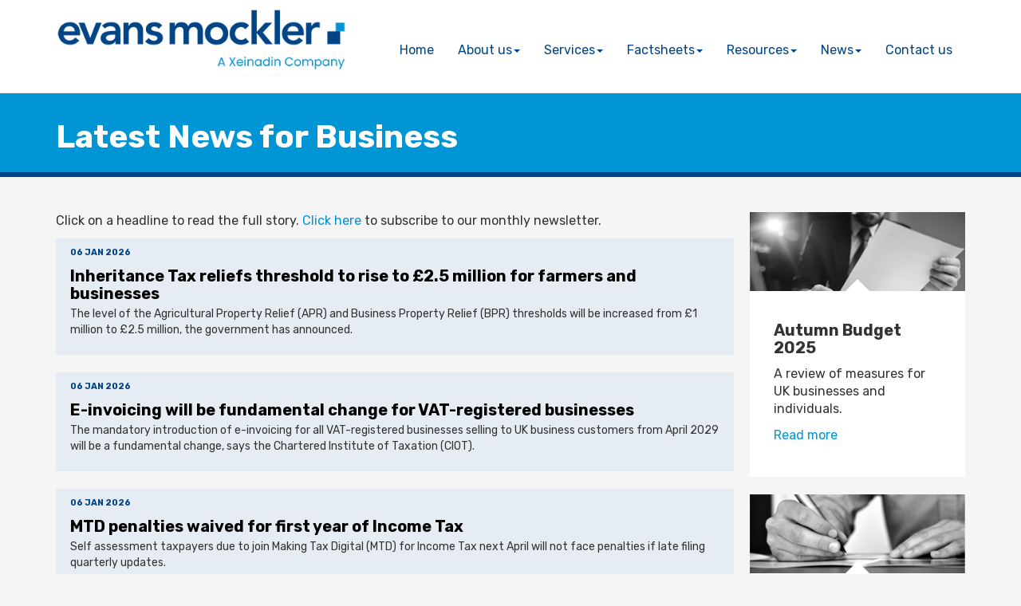

--- FILE ---
content_type: text/html; charset=utf-8
request_url: https://www.evansmockler.co.uk/news/latest-news-for-business
body_size: 6399
content:

<!doctype html>
<!--[if lt IE 7]> <html lang="en-gb" class="no-js lt-ie9 lt-ie8 lt-ie7"> <![endif]-->
<!--[if IE 7]>    <html lang="en-gb" class="no-js lt-ie9 lt-ie8"> <![endif]-->
<!--[if IE 8]>    <html lang="en-gb" class="no-js lt-ie9"> <![endif]-->
<!--[if gt IE 8]><!--> <html lang="en-gb"> <!--<![endif]-->
	<head><meta http-equiv="X-UA-Compatible" content="IE=edge" /><meta charset="utf-8" /><meta name="viewport" content="width=device-width" /><link rel="shortcut icon" href="/favicon.ico" /><link rel="apple-touch-icon" href="/apple-touch-icon.png" />



<script type="speculationrules">
{
  "prerender": [{
    "where": {
      "and": [
        { "href_matches": "/*" },
        { "not": {"selector_matches": ".do-not-prerender"}}
      ]
    },
    "eagerness": "moderate"
  }]
}
</script>
	<link href="/css/styles.css" rel="stylesheet" type="text/css" media="screen" /><link href="/css/print.css" rel="stylesheet" type="text/css" media="print" /><link href="//fonts.googleapis.com/css?family=Merriweather:400,300,700" rel="stylesheet" type="text/css" media="screen" /><script src="//cdn.clientzone.com/framework/3.0/modernizer/modernizr.custom.2.8.3.min.js"></script><script src="//ajax.googleapis.com/ajax/libs/jquery/3.5.1/jquery.min.js"></script><script src="//cdn.clientzone.com/framework/3.0/bootstrap/bootstrap.min.js"></script><script src="//cdn.clientzone.com/framework/3.0/bootstrap/hover.min.js"></script><script src="//cdn.clientzone.com/framework/3.0/scripts/settings.js"></script><script src="//cdn.clientzone.com/framework/3.0/scripts/search.js"></script><link href="https://www.evansmockler.co.uk/news/latest-news-for-business" rel="canonical" /><script src="//ajax.aspnetcdn.com/ajax/jquery.templates/beta1/jquery.tmpl.min.js"></script><script src="//cdn.clientzone.com/framework/3.0/scripts/date.format.js"></script><script src="//cdn.clientzone.com/framework/3.0/scripts/newswire.js"></script><title>
	Latest News for Business Barnet : Evans Mockler
</title></head>
	<body id="body" class="page-news page-latest-news-for-business">
<form method="post" action="/news/latest-news-for-business/" id="form1">

<!-- IE6 warning and Accessibility links -->
        <div class="container">
	<div class="access-links">
	<h2 id="page-top">Accessibility links</h2>
	<ul>
		<li><a href="#skip-to-content" title="">Skip to content</a></li>
		<li><a href="/accessibility" title="">Accessibility Help</a></li>
	</ul>
</div>
	<div class="browser-wrap">
    <div class="chromeframe" style="display: none;">
        <p>You are using an outdated browser. <a href="https://browse-better.com/">Upgrade your browser today</a> for a better experience of this site and many others.</p>
    </div>

    <!--[if IE]> 
        <div class="chromeframe-ie">
            <p>You are using an outdated browser. <a href="https://browse-better.com/">Upgrade your browser today</a> for a better experience of this site and many others.</p>
        </div>
        <div class="small">
            <p>If you are having trouble viewing this website and would like some information please contact us on the details below...</p>
            <p>Tel: 020 8449 9632</p>
            <p>Email: <a href="mailto:enquiries@evansmockler.co.uk">enquiries@evansmockler.co.uk</a></p>
            <p>Address: <span itemscope itemtype="http://schema.org/AccountingService" class="address-mini">Evans Mockler Limited, 
<span itemprop="address" itemscope itemtype="http://schema.org/PostalAddress">
<span itemprop="streetAddress">5 Beauchamp Court, Victors Way</span>, <span itemprop="addressLocality"> Barnet</span>, <span itemprop="addressRegion">London</span> <span itemprop="postalCode"> EN5 5TZ</span>
</span>
</span></p>
        </div>
    <![endif]-->
</div>
</div>
        <!-- / IE6 warning and Accessibility links -->
        <div class="site-wrap">
            <header class="site-header-wrap">
                <div class="container">
                    <div class="v-align-children">
                        <div>
                        <a href="/" title="Evans Mockler Limited - Accountants in Barnet, North London" id="print-logo" class="logo-link">
                            <img src="/img/logo.png" alt="Evans Mockler Limited - logo" id="logo" class="img-responsive" loading="lazy">
                        </a>
                            <div class="visible-xs-inline">
                                <button type="button" class="navbar-toggle collapsed" data-toggle="collapse" data-target=".navbar-collapse">
                                    <span class="icon-bar"></span>
                                    <span class="icon-bar"></span>
                                    <span class="icon-bar"></span>
                                    <span class="burger-menu-title">MENU</span>
                                </button>
                            </div>
                        </div>
                        
                        <nav>
  <div class="navbar navbar-default"><div class="navbar-header"><button type="button" class="navbar-toggle" data-toggle="collapse" data-target=".navbar-collapse"><span class="icon-bar"></span><span class="icon-bar"></span><span class="icon-bar"></span><span class="burger-menu-title">MENU</span></button></div><div class="navbar-collapse collapse">
<ul data-cmsnoindex="true" class="nav navbar-nav">
<li><a target="_self" title="Home" href="/">Home</a></li>
<li class="dropdown">
<a class="dropdown-toggle" data-toggle="dropdown" href="/about-us" title="About us" target="_self">About us<b class="caret"></b></a>
<ul class="dropdown-menu">
<li><a target="_self" title="Overview" href="/about-us">Overview</a></li>
<li><a target="_self" title="About Xeinadin" href="/about-us/about-xeinadin">About Xeinadin</a></li>
<li><a target="_self" title="Our people" href="/about-us/our-people">Our people</a></li>
<li><a target="_self" title="Our clients" href="/about-us/our-clients">Our clients</a></li>
<li><a target="_self" title="Testimonials" href="/about-us/testimonials">Testimonials</a></li>
</ul>
</li>
<li class="dropdown">
<a class="dropdown-toggle" data-toggle="dropdown" href="/services" title="Services" target="_self">Services<b class="caret"></b></a>
<ul class="dropdown-menu">
<li><a target="_self" title="Overview" href="/services">Overview</a></li>
<li><a target="_self" title="Accounts compliance" href="/services/accounts-compliance">Accounts compliance</a></li>
<li><a target="_self" title="Audit" href="/services/audit">Audit</a></li>
<li><a target="_self" title="Business advisory and Management Reporting" href="/services/business-advisory-and-management-reporting">Business advisory and Management Reporting</a></li>
<li><a target="_self" title="Tax planning" href="/services/tax-planning">Tax planning</a></li>
<li><a target="_self" title="Corporate tax compliance" href="/services/corporate-tax-compliance">Corporate tax compliance</a></li>
<li><a target="_self" title="Personal tax compliance" href="/services/personal-tax-compliance">Personal tax compliance</a></li>
<li><a target="_self" title="HMRC investigations and enquiries" href="/services/hmrc-investigations-and-enquiries">HMRC investigations and enquiries</a></li>
<li><a target="_self" title="Corporate finance" href="/services/corporate-finance">Corporate finance</a></li>
<li><a target="_self" title="Payroll and Construction Industry Scheme" href="/services/payroll-and-construction-industry-scheme">Payroll and Construction Industry Scheme</a></li>
<li><a target="_self" title="Bookkeeping" href="/services/bookkeeping">Bookkeeping</a></li>
<li><a target="_self" title="VAT" href="/services/vat">VAT</a></li>
<li><a target="_self" title="Company secretarial" href="/services/company-secretarial">Company secretarial</a></li>
</ul>
</li>
<li class="dropdown">
<a class="dropdown-toggle" data-toggle="dropdown" href="/factsheets" title="Factsheets" target="_self">Factsheets<b class="caret"></b></a>
<ul class="dropdown-menu">
<li><a target="_self" title="Overview" href="/factsheets">Overview</a></li>
<li><a target="_self" title="Capital taxes" href="/factsheets/capital-taxes">Capital taxes</a></li>
<li><a target="_self" title="Corporate and business tax" href="/factsheets/corporate-and-business-tax">Corporate and business tax</a></li>
<li><a target="_self" title="Employment and related matters" href="/factsheets/employment-and-related-matters">Employment and related matters</a></li>
<li><a target="_self" title="Employment issues (tax)" href="/factsheets/employment-issues-tax">Employment issues (tax)</a></li>
<li><a target="_self" title="General business" href="/factsheets/general-business">General business</a></li>
<li><a target="_self" title="Information and Communications Technology (ICT)" href="/factsheets/information-and-communications-technology-ict">Information and Communications Technology (ICT)</a></li>
<li><a target="_self" title="Pensions" href="/factsheets/pensions">Pensions</a></li>
<li><a target="_self" title="Personal tax" href="/factsheets/personal-tax">Personal tax</a></li>
<li><a target="_self" title="Specialist areas" href="/factsheets/specialist-areas">Specialist areas</a></li>
<li><a target="_self" title="Starting up in business" href="/factsheets/starting-up-in-business">Starting up in business</a></li>
<li><a target="_self" title="VAT" href="/factsheets/vat">VAT</a></li>
</ul>
</li>
<li class="dropdown">
<a class="dropdown-toggle" data-toggle="dropdown" href="/resources" title="Resources" target="_self">Resources<b class="caret"></b></a>
<ul class="dropdown-menu">
<li><a target="_self" title="Overview" href="/resources">Overview</a></li>
<li><a target="_blank" title="Client Portal" href="https://evansmockler.accountantspace.co.uk" rel="noopener">Client Portal <span class="glyphicon glyphicon-new-window"></span></a></li>
<li><a target="_self" title="Downloadable forms" href="/resources/downloadable-forms">Downloadable forms</a></li>
<li><a target="_self" title="Market data" href="/resources/market-data">Market data</a></li>
<li><a target="_self" title="Online calculators" href="/resources/online-calculators">Online calculators</a></li>
<li><a target="_self" title="Tax calendar" href="/resources/tax-calendar">Tax calendar</a></li>
<li><a target="_self" title="Tax rates & allowances" href="/resources/tax-rates-and-allowances">Tax rates & allowances</a></li>
<li><a target="_self" title="Useful links" href="/resources/useful-links">Useful links</a></li>
</ul>
</li>
<li class="dropdown">
<a class="dropdown-toggle" data-toggle="dropdown" href="/news" title="News" target="_self">News<b class="caret"></b></a>
<ul class="dropdown-menu">
<li><a target="_self" title="Overview" href="/news">Overview</a></li>
<li><a target="_self" title="Autumn Budget" href="/news/autumn-budget">Autumn Budget</a></li>
<li><a target="_self" title="Spring Statement" href="/news/spring-statement">Spring Statement</a></li>
<li><a target="_self" title="Hot Topic" href="/news/hot-topic">Hot Topic</a></li>
<li><a target="_self" title="Latest News for Business" href="/news/latest-news-for-business">Latest News for Business</a></li>
</ul>
</li>
<li><a target="_self" title="Contact us" href="/contact-us">Contact us</a></li>
</ul>
</div></div>
</nav>
                    </div>
                </div>
            </header>
            
                <div class="page-title-wrap">
                    <div class="container">
                        <div class="page-title">
                            <h1>Latest News for Business</h1>
                        </div>
                    </div>
                </div>
            
            <div class="site-main-content-wrap push-top soft-top">
                <!-- Skip to content link - place just before main content! -->
                <a name="skip-to-content" class="skip-to-content"></a>
                <!-- / Skip to content link -->
                
                <div class="container">
    <div class="row">
        <div class="col-sm-12 col-md-9">
            
<p>Click on a headline to read the full story. <a
            href="/registration/register" title="">Click here</a> to subscribe to our monthly newsletter.</p>

        
         
        
<a href="/news/latest-news-for-business/archive/news-article/2026/January/inheritance-tax-reliefs-threshold-to-rise-to-25-million-for-farmers-and-businesses" title="Inheritance Tax reliefs threshold to rise to £2.5 million for farmers and businesses" class="cta cta-news-block" >
<div class="object-wrap">
              <p class="date">06 Jan 2026</p>
            </div>
<div class="text-wrap">

<h2>Inheritance Tax reliefs threshold to rise to £2.5 million for farmers and businesses</h2>
<p>The level of the Agricultural Property Relief (APR) and Business Property Relief (BPR) thresholds will be increased from £1 million to £2.5 million, the government has announced.</p>
</div>
</a>

         
        
<a href="/news/latest-news-for-business/archive/news-article/2026/January/e-invoicing-will-be-fundamental-change-for-vat-registered-businesses" title="E-invoicing will be fundamental change for VAT-registered businesses" class="cta cta-news-block" >
<div class="object-wrap">
              <p class="date">06 Jan 2026</p>
            </div>
<div class="text-wrap">

<h2>E-invoicing will be fundamental change for VAT-registered businesses</h2>
<p>The mandatory introduction of e-invoicing for all VAT-registered businesses selling to UK business customers from April 2029 will be a fundamental change, says the Chartered Institute of Taxation (CIOT).</p>
</div>
</a>

         
        
<a href="/news/latest-news-for-business/archive/news-article/2026/January/mtd-penalties-waived-for-first-year-of-income-tax" title="MTD penalties waived for first year of Income Tax" class="cta cta-news-block" >
<div class="object-wrap">
              <p class="date">06 Jan 2026</p>
            </div>
<div class="text-wrap">

<h2>MTD penalties waived for first year of Income Tax</h2>
<p>Self assessment taxpayers due to join Making Tax Digital (MTD) for Income Tax next April will not face penalties if late filing quarterly updates.</p>
</div>
</a>

         
        
<a href="/news/latest-news-for-business/archive/news-article/2026/January/salary-sacrifice-changes-will-impact-over-three-million-employees" title="Salary sacrifice changes will impact over three million employees" class="cta cta-news-block" >
<div class="object-wrap">
              <p class="date">06 Jan 2026</p>
            </div>
<div class="text-wrap">

<h2>Salary sacrifice changes will impact over three million employees</h2>
<p>The removal of full tax-free salary sacrifice on pensions with a new £2,000 limit will hit over three million employees at 290,000 companies, according to government figures.</p>
</div>
</a>

         
        
<a href="/news/latest-news-for-business/archive/news-article/2026/January/spring-statement-set-for-3-march-2026" title="Spring Statement set for 3 March 2026" class="cta cta-news-block" >
<div class="object-wrap">
              <p class="date">06 Jan 2026</p>
            </div>
<div class="text-wrap">

<h2>Spring Statement set for 3 March 2026</h2>
<p>The Spring Statement has been scheduled for 3 March 2026 by the Chancellor of the Exchequer Rachel Reeves.</p>
</div>
</a>

         
        
<a href="/news/latest-news-for-business/archive/news-article/2026/January/725-million-uk-apprenticeship-overhaul-targets-youth-unemployment" title="£725 million UK apprenticeship overhaul targets youth unemployment" class="cta cta-news-block" >
<div class="object-wrap">
              <p class="date">06 Jan 2026</p>
            </div>
<div class="text-wrap">

<h2>£725 million UK apprenticeship overhaul targets youth unemployment</h2>
<p>A £725 million package of skills reforms to the apprenticeship system with the aim of helping to tackle youth unemployment and drive economic growth, has been announced by the UK government.</p>
</div>
</a>

         
        
<a href="/news/latest-news-for-business/archive/news-article/2026/January/hmrc-offers-time-to-help-pay-self-assessment-tax-bills" title="HMRC offers time to help pay self assessment tax bills" class="cta cta-news-block" >
<div class="object-wrap">
              <p class="date">06 Jan 2026</p>
            </div>
<div class="text-wrap">

<h2>HMRC offers time to help pay self assessment tax bills</h2>
<p>HMRC is offering self assessment taxpayers a reminder that help is available to manage their tax bill.</p>
</div>
</a>

         
        
<a href="/news/latest-news-for-business/archive/news-article/2026/January/latest-guidance-for-employers" title="Latest guidance for employers" class="cta cta-news-block" >
<div class="object-wrap">
              <p class="date">06 Jan 2026</p>
            </div>
<div class="text-wrap">

<h2>Latest guidance for employers</h2>
<p>HMRC has published the latest issue of the Employer Bulletin.</p>
</div>
</a>

         
        
         

<h3>Archive News</h3><p><a href="/news/latest-news-for-business/archive" title="Latest news for business (Archive)">Click here to access our full archive</a></p>
        </div>
        <div class="col-sm-12 col-md-3">
            
            <div class="row block-set">
                <div class="col-xs-6 col-md-12">
                    
	<div class="push-bottom cta cta-secondary">
		<img alt="Thumbnail image" src="//cdn.clientzone.com/images/ts/set-1/rectangular/autumn-statement.jpg" class="cta-img img-responsive">
		<div class="text-grid-block arrow bg-light">
			<h3>Autumn Budget 2025</h3>
			<p>A review of measures for UK businesses and individuals.</p>
			<p><a href="/news/autumn-budget" title="Read more about Autumn Budget 2025">Read more <span class="glyphicon glyphicon-angle-right"></span></a></p>
		</div>
	</div>
                </div>
                <div class="col-xs-6 col-md-12">
                    <div class="push-bottom cta cta-secondary">
	<img alt="Thumbnail image" src="//cdn.clientzone.com/images/ts/set-1/rectangular/budget-report.jpg" class="cta-img img-responsive">
	<div class="text-grid-block arrow bg-light">
		<h3>Spring Statement 2025</h3>
		<p>Details of the Spring Statement 2025. Our summary focuses on the key issues.</p>
		<p><a href="/news/spring-statement" title="Read more about Spring Statement 2025">Read more <span class="glyphicon glyphicon-angle-right"></span></a></p>
	</div>
</div>
                </div>
            </div>
            
        </div>
    </div>
</div>
                <div class="container">
                    <div id="searchareaWidget" class="form-inline form-search">
  
<div class="input-group">
    <input name="ctl00$ctl00$ctl07$txtSearchBox" type="text" id="ctl07_txtSearchBox" class="form-control search-query" placeholder="Site Search..." />
    
    <span class="input-group-btn">
	    <button class="btn btn-default search-button" value="<span class='glyphicon glyphicon-search'></span>" type="button" onclick="dosearch('search','ctl07_txtSearchBox');" >
	    <span class='glyphicon glyphicon-search'></span>
	    </button>
	</span>
    
</div>
  <script type="text/javascript">

        var $searchinput = $('.search-query');

        // Hook the key down event for the search input box and enter being pressed. Redirect the browser to the relevant search page to emulate the
        // search submit button press operation which in this case isn't available.
        $searchinput.keydown(function(event){

        if (event.keyCode == 13)
        {
        event.preventDefault();
        window.location = "/search?Q="+$searchinput.val();
        }

        });
      </script>
</div>
                </div>
            </div>
            <footer class="site-footer-wrap">
                <div class="container">
                    <div class="row">
                        <div class="col-sm-7">
                            <p class="mini-site-map">
                                <span id="minisitemapwidget">
  <a href="/home" title="Home" target="_self">Home</a> | <a href="/contact-us" title="Contact us" target="_self">Contact us</a> | <a href="/site-map" title="Site map" target="_self">Site map</a> | <a href="/accessibility" title="Accessibility" target="_self">Accessibility</a> | <a href="/disclaimer" title="Disclaimer" target="_self">Disclaimer</a> | <a href="/privacy" title="Privacy" target="_self">Privacy</a> | <a href="/help" title="Help" target="_self">Help</a> | </span> <a href="https://www.yourfirmonline.co.uk" title="powered by totalSOLUTION. Click here to find out how totalSOLUTION can help your accountancy firm" target="_blank" rel="noopener noreferrer" >powered by total<strong>SOLUTION</strong></a>
                            </p>
                            <p>&COPY; 2026 Evans Mockler Limited. All rights reserved.<br> We use cookies on this website, you can find <a href="/privacy#cookies">more information about cookies here</a>.<br>VAT No: 810 2177 74. Company No: 04382702. Registered in England and Wales.</p>
                            <address><span itemscope itemtype="http://schema.org/AccountingService" class="address-mini">Evans Mockler Limited, 
<span itemprop="address" itemscope itemtype="http://schema.org/PostalAddress">
<span itemprop="streetAddress">5 Beauchamp Court, Victors Way</span>, <span itemprop="addressLocality"> Barnet</span>, <span itemprop="addressRegion">London</span> <span itemprop="postalCode"> EN5 5TZ</span>
</span>
</span></address>
                           
                        </div>
                        <div class="col-sm-5">
                            <div class="details">
                                <span class="phone">
                                    <a href="tel:020 8449 9632">
                                        <span aria-hidden="true" class="glyphicon glyphicon-earphone"></span> 020 8449 9632</a>
                                </span>
                                <span class="email">
                                    <a href="mailto:enquiries@evansmockler.co.uk">
                                        <span aria-hidden="true" class="glyphicon glyphicon-envelope"></span> enquiries@evansmockler.co.uk</a>
                                </span>
                            </div>
                            <div class="affiliates">
                                <a href="https://www.accaglobal.com/uk/en.html" target="_blank" rel="noopener"><img loading="lazy" src="/img/acca.png" alt="ACCA Global logo"></a>
                            <img loading="lazy" class="push-left" src="/img/xero-gold.png" alt="Xero Gold Partner logo">
                            </div>
                        </div>
                    </div>
                </div>
            </footer>
        </div>
        <!--/end site-wrap -->
        <!-- Scripts go here -->
        <script src="//cdn.clientzone.com/framework/3.0/scripts/placeholder.min.js"></script>
        <script src="/scripts/scripts.js"></script>
<!--[if lt IE 9]>
      <script src="//cdn.clientzone.com/framework/3.0/Bootstrap/respond.min.js"></script>
    <![endif]-->


</form>
<!-- Pre-EndBody -->
</body>
</html>
